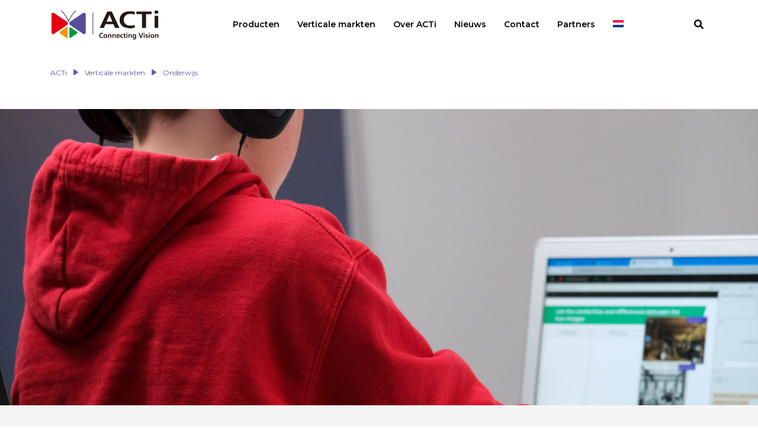

--- FILE ---
content_type: text/html; charset=UTF-8
request_url: https://actiwinkel.be/verticale-markten/onderwijs/
body_size: 11415
content:

<!DOCTYPE html>
<html lang="nl-NL">
	<head>
		<meta http-equiv="content-type" content="text/html; charset=UTF-8">
		<meta charset="UTF-8">
		<meta name="viewport" content="width=device-width, initial-scale=1, shrink-to-fit=no">
		<title>Onderwijs | ACTi</title>
		<link rel="preconnect" href="https://fonts.gstatic.com">
		<link href="https://fonts.googleapis.com/css2?family=Montserrat:wght@400;600;700;800&display=swap" rel="stylesheet">
		<link rel="apple-touch-icon" sizes="180x180" href="/apple-touch-icon.png">
		<link rel="icon" type="image/png" sizes="32x32" href="/favicon-32x32.png">
		<link rel="icon" type="image/png" sizes="16x16" href="/favicon-16x16.png">
		<link rel="manifest" href="/site.webmanifest">
		<link rel="mask-icon" href="/safari-pinned-tab.svg" color="#584c9d">
		<meta name="msapplication-TileColor" content="#584c9d">
		<meta name="theme-color" content="#ffffff">
		<!-- Global site tag (gtag.js) - Google Analytics -->
		<script type="text/plain" data-service="google-analytics" data-category="statistics" async data-cmplz-src="https://www.googletagmanager.com/gtag/js?id=G-3FSLPN93SJ"></script>
		<script>
		  window.dataLayer = window.dataLayer || [];
		  function gtag(){dataLayer.push(arguments);}
	
		  gtag('js', new Date());
		  gtag('config', 'G-3FSLPN93SJ');
		</script>
		<meta name='robots' content='index, follow, max-image-preview:large, max-snippet:-1, max-video-preview:-1' />
	<style>img:is([sizes="auto" i], [sizes^="auto," i]) { contain-intrinsic-size: 3000px 1500px }</style>
	<link rel="alternate" hreflang="nl" href="https://actiwinkel.be/verticale-markten/onderwijs/" />
<link rel="alternate" hreflang="x-default" href="https://actiwinkel.be/verticale-markten/onderwijs/" />

	<!-- This site is optimized with the Yoast SEO plugin v26.0 - https://yoast.com/wordpress/plugins/seo/ -->
	<meta name="description" content="Veilige leeromgeving: Ontdek camera-oplossingen voor onderwijs. Van gangen tot klaslokalen, poorten tot parkeerplaatsen." />
	<link rel="canonical" href="https://www.actibenelux.be/verticale-markten/onderwijs/" />
	<meta property="og:locale" content="nl_NL" />
	<meta property="og:type" content="article" />
	<meta property="og:title" content="Onderwijs | ACTi" />
	<meta property="og:description" content="Veilige leeromgeving: Ontdek camera-oplossingen voor onderwijs. Van gangen tot klaslokalen, poorten tot parkeerplaatsen." />
	<meta property="og:url" content="https://www.actibenelux.be/verticale-markten/onderwijs/" />
	<meta property="og:site_name" content="ACTi" />
	<meta property="article:modified_time" content="2024-06-26T09:58:53+00:00" />
	<meta property="og:image" content="https://www.actibenelux.be/wp-content/uploads/2021/03/compare-fibre-JiOFFI3W7IA-unsplash.jpg" />
	<meta property="og:image:width" content="2400" />
	<meta property="og:image:height" content="1600" />
	<meta property="og:image:type" content="image/jpeg" />
	<meta name="twitter:card" content="summary_large_image" />
	<meta name="twitter:label1" content="Geschatte leestijd" />
	<meta name="twitter:data1" content="2 minuten" />
	<script type="application/ld+json" class="yoast-schema-graph">{"@context":"https://schema.org","@graph":[{"@type":"WebPage","@id":"https://www.actibenelux.be/verticale-markten/onderwijs/","url":"https://www.actibenelux.be/verticale-markten/onderwijs/","name":"Onderwijs | ACTi","isPartOf":{"@id":"https://acti.nl/#website"},"primaryImageOfPage":{"@id":"https://www.actibenelux.be/verticale-markten/onderwijs/#primaryimage"},"image":{"@id":"https://www.actibenelux.be/verticale-markten/onderwijs/#primaryimage"},"thumbnailUrl":"https://actiwinkel.be/wp-content/uploads/2021/03/compare-fibre-JiOFFI3W7IA-unsplash.jpg","datePublished":"2021-01-27T13:41:34+00:00","dateModified":"2024-06-26T09:58:53+00:00","description":"Veilige leeromgeving: Ontdek camera-oplossingen voor onderwijs. Van gangen tot klaslokalen, poorten tot parkeerplaatsen.","breadcrumb":{"@id":"https://www.actibenelux.be/verticale-markten/onderwijs/#breadcrumb"},"inLanguage":"nl-NL","potentialAction":[{"@type":"ReadAction","target":["https://www.actibenelux.be/verticale-markten/onderwijs/"]}]},{"@type":"ImageObject","inLanguage":"nl-NL","@id":"https://www.actibenelux.be/verticale-markten/onderwijs/#primaryimage","url":"https://actiwinkel.be/wp-content/uploads/2021/03/compare-fibre-JiOFFI3W7IA-unsplash.jpg","contentUrl":"https://actiwinkel.be/wp-content/uploads/2021/03/compare-fibre-JiOFFI3W7IA-unsplash.jpg","width":2400,"height":1600,"caption":"onderwijs"},{"@type":"BreadcrumbList","@id":"https://www.actibenelux.be/verticale-markten/onderwijs/#breadcrumb","itemListElement":[{"@type":"ListItem","position":1,"name":"Home","item":"https://actiwinkel.be/"},{"@type":"ListItem","position":2,"name":"Verticale markten","item":"https://acti.nl/verticale-markten/"},{"@type":"ListItem","position":3,"name":"Onderwijs"}]},{"@type":"WebSite","@id":"https://acti.nl/#website","url":"https://acti.nl/","name":"ACTi","description":"Connecting Vision","publisher":{"@id":"https://acti.nl/#organization"},"potentialAction":[{"@type":"SearchAction","target":{"@type":"EntryPoint","urlTemplate":"https://acti.nl/?s={search_term_string}"},"query-input":{"@type":"PropertyValueSpecification","valueRequired":true,"valueName":"search_term_string"}}],"inLanguage":"nl-NL"},{"@type":"Organization","@id":"https://acti.nl/#organization","name":"ACTi","url":"https://acti.nl/","logo":{"@type":"ImageObject","inLanguage":"nl-NL","@id":"https://acti.nl/#/schema/logo/image/","url":"https://acti.nl/wp-content/uploads/2021/04/logo.png","contentUrl":"https://acti.nl/wp-content/uploads/2021/04/logo.png","width":5000,"height":1546,"caption":"ACTi"},"image":{"@id":"https://acti.nl/#/schema/logo/image/"}}]}</script>
	<!-- / Yoast SEO plugin. -->


<link rel='dns-prefetch' href='//challenges.cloudflare.com' />
<link rel='dns-prefetch' href='//www.acti.nl' />
<link rel='stylesheet' id='wp-block-library-css' href='https://actiwinkel.be/wp-includes/css/dist/block-library/style.min.css?ver=6.8.2' type='text/css' media='all' />
<style id='classic-theme-styles-inline-css' type='text/css'>
/*! This file is auto-generated */
.wp-block-button__link{color:#fff;background-color:#32373c;border-radius:9999px;box-shadow:none;text-decoration:none;padding:calc(.667em + 2px) calc(1.333em + 2px);font-size:1.125em}.wp-block-file__button{background:#32373c;color:#fff;text-decoration:none}
</style>
<style id='global-styles-inline-css' type='text/css'>
:root{--wp--preset--aspect-ratio--square: 1;--wp--preset--aspect-ratio--4-3: 4/3;--wp--preset--aspect-ratio--3-4: 3/4;--wp--preset--aspect-ratio--3-2: 3/2;--wp--preset--aspect-ratio--2-3: 2/3;--wp--preset--aspect-ratio--16-9: 16/9;--wp--preset--aspect-ratio--9-16: 9/16;--wp--preset--color--black: #000000;--wp--preset--color--cyan-bluish-gray: #abb8c3;--wp--preset--color--white: #ffffff;--wp--preset--color--pale-pink: #f78da7;--wp--preset--color--vivid-red: #cf2e2e;--wp--preset--color--luminous-vivid-orange: #ff6900;--wp--preset--color--luminous-vivid-amber: #fcb900;--wp--preset--color--light-green-cyan: #7bdcb5;--wp--preset--color--vivid-green-cyan: #00d084;--wp--preset--color--pale-cyan-blue: #8ed1fc;--wp--preset--color--vivid-cyan-blue: #0693e3;--wp--preset--color--vivid-purple: #9b51e0;--wp--preset--gradient--vivid-cyan-blue-to-vivid-purple: linear-gradient(135deg,rgba(6,147,227,1) 0%,rgb(155,81,224) 100%);--wp--preset--gradient--light-green-cyan-to-vivid-green-cyan: linear-gradient(135deg,rgb(122,220,180) 0%,rgb(0,208,130) 100%);--wp--preset--gradient--luminous-vivid-amber-to-luminous-vivid-orange: linear-gradient(135deg,rgba(252,185,0,1) 0%,rgba(255,105,0,1) 100%);--wp--preset--gradient--luminous-vivid-orange-to-vivid-red: linear-gradient(135deg,rgba(255,105,0,1) 0%,rgb(207,46,46) 100%);--wp--preset--gradient--very-light-gray-to-cyan-bluish-gray: linear-gradient(135deg,rgb(238,238,238) 0%,rgb(169,184,195) 100%);--wp--preset--gradient--cool-to-warm-spectrum: linear-gradient(135deg,rgb(74,234,220) 0%,rgb(151,120,209) 20%,rgb(207,42,186) 40%,rgb(238,44,130) 60%,rgb(251,105,98) 80%,rgb(254,248,76) 100%);--wp--preset--gradient--blush-light-purple: linear-gradient(135deg,rgb(255,206,236) 0%,rgb(152,150,240) 100%);--wp--preset--gradient--blush-bordeaux: linear-gradient(135deg,rgb(254,205,165) 0%,rgb(254,45,45) 50%,rgb(107,0,62) 100%);--wp--preset--gradient--luminous-dusk: linear-gradient(135deg,rgb(255,203,112) 0%,rgb(199,81,192) 50%,rgb(65,88,208) 100%);--wp--preset--gradient--pale-ocean: linear-gradient(135deg,rgb(255,245,203) 0%,rgb(182,227,212) 50%,rgb(51,167,181) 100%);--wp--preset--gradient--electric-grass: linear-gradient(135deg,rgb(202,248,128) 0%,rgb(113,206,126) 100%);--wp--preset--gradient--midnight: linear-gradient(135deg,rgb(2,3,129) 0%,rgb(40,116,252) 100%);--wp--preset--font-size--small: 13px;--wp--preset--font-size--medium: 20px;--wp--preset--font-size--large: 36px;--wp--preset--font-size--x-large: 42px;--wp--preset--spacing--20: 0.44rem;--wp--preset--spacing--30: 0.67rem;--wp--preset--spacing--40: 1rem;--wp--preset--spacing--50: 1.5rem;--wp--preset--spacing--60: 2.25rem;--wp--preset--spacing--70: 3.38rem;--wp--preset--spacing--80: 5.06rem;--wp--preset--shadow--natural: 6px 6px 9px rgba(0, 0, 0, 0.2);--wp--preset--shadow--deep: 12px 12px 50px rgba(0, 0, 0, 0.4);--wp--preset--shadow--sharp: 6px 6px 0px rgba(0, 0, 0, 0.2);--wp--preset--shadow--outlined: 6px 6px 0px -3px rgba(255, 255, 255, 1), 6px 6px rgba(0, 0, 0, 1);--wp--preset--shadow--crisp: 6px 6px 0px rgba(0, 0, 0, 1);}:where(.is-layout-flex){gap: 0.5em;}:where(.is-layout-grid){gap: 0.5em;}body .is-layout-flex{display: flex;}.is-layout-flex{flex-wrap: wrap;align-items: center;}.is-layout-flex > :is(*, div){margin: 0;}body .is-layout-grid{display: grid;}.is-layout-grid > :is(*, div){margin: 0;}:where(.wp-block-columns.is-layout-flex){gap: 2em;}:where(.wp-block-columns.is-layout-grid){gap: 2em;}:where(.wp-block-post-template.is-layout-flex){gap: 1.25em;}:where(.wp-block-post-template.is-layout-grid){gap: 1.25em;}.has-black-color{color: var(--wp--preset--color--black) !important;}.has-cyan-bluish-gray-color{color: var(--wp--preset--color--cyan-bluish-gray) !important;}.has-white-color{color: var(--wp--preset--color--white) !important;}.has-pale-pink-color{color: var(--wp--preset--color--pale-pink) !important;}.has-vivid-red-color{color: var(--wp--preset--color--vivid-red) !important;}.has-luminous-vivid-orange-color{color: var(--wp--preset--color--luminous-vivid-orange) !important;}.has-luminous-vivid-amber-color{color: var(--wp--preset--color--luminous-vivid-amber) !important;}.has-light-green-cyan-color{color: var(--wp--preset--color--light-green-cyan) !important;}.has-vivid-green-cyan-color{color: var(--wp--preset--color--vivid-green-cyan) !important;}.has-pale-cyan-blue-color{color: var(--wp--preset--color--pale-cyan-blue) !important;}.has-vivid-cyan-blue-color{color: var(--wp--preset--color--vivid-cyan-blue) !important;}.has-vivid-purple-color{color: var(--wp--preset--color--vivid-purple) !important;}.has-black-background-color{background-color: var(--wp--preset--color--black) !important;}.has-cyan-bluish-gray-background-color{background-color: var(--wp--preset--color--cyan-bluish-gray) !important;}.has-white-background-color{background-color: var(--wp--preset--color--white) !important;}.has-pale-pink-background-color{background-color: var(--wp--preset--color--pale-pink) !important;}.has-vivid-red-background-color{background-color: var(--wp--preset--color--vivid-red) !important;}.has-luminous-vivid-orange-background-color{background-color: var(--wp--preset--color--luminous-vivid-orange) !important;}.has-luminous-vivid-amber-background-color{background-color: var(--wp--preset--color--luminous-vivid-amber) !important;}.has-light-green-cyan-background-color{background-color: var(--wp--preset--color--light-green-cyan) !important;}.has-vivid-green-cyan-background-color{background-color: var(--wp--preset--color--vivid-green-cyan) !important;}.has-pale-cyan-blue-background-color{background-color: var(--wp--preset--color--pale-cyan-blue) !important;}.has-vivid-cyan-blue-background-color{background-color: var(--wp--preset--color--vivid-cyan-blue) !important;}.has-vivid-purple-background-color{background-color: var(--wp--preset--color--vivid-purple) !important;}.has-black-border-color{border-color: var(--wp--preset--color--black) !important;}.has-cyan-bluish-gray-border-color{border-color: var(--wp--preset--color--cyan-bluish-gray) !important;}.has-white-border-color{border-color: var(--wp--preset--color--white) !important;}.has-pale-pink-border-color{border-color: var(--wp--preset--color--pale-pink) !important;}.has-vivid-red-border-color{border-color: var(--wp--preset--color--vivid-red) !important;}.has-luminous-vivid-orange-border-color{border-color: var(--wp--preset--color--luminous-vivid-orange) !important;}.has-luminous-vivid-amber-border-color{border-color: var(--wp--preset--color--luminous-vivid-amber) !important;}.has-light-green-cyan-border-color{border-color: var(--wp--preset--color--light-green-cyan) !important;}.has-vivid-green-cyan-border-color{border-color: var(--wp--preset--color--vivid-green-cyan) !important;}.has-pale-cyan-blue-border-color{border-color: var(--wp--preset--color--pale-cyan-blue) !important;}.has-vivid-cyan-blue-border-color{border-color: var(--wp--preset--color--vivid-cyan-blue) !important;}.has-vivid-purple-border-color{border-color: var(--wp--preset--color--vivid-purple) !important;}.has-vivid-cyan-blue-to-vivid-purple-gradient-background{background: var(--wp--preset--gradient--vivid-cyan-blue-to-vivid-purple) !important;}.has-light-green-cyan-to-vivid-green-cyan-gradient-background{background: var(--wp--preset--gradient--light-green-cyan-to-vivid-green-cyan) !important;}.has-luminous-vivid-amber-to-luminous-vivid-orange-gradient-background{background: var(--wp--preset--gradient--luminous-vivid-amber-to-luminous-vivid-orange) !important;}.has-luminous-vivid-orange-to-vivid-red-gradient-background{background: var(--wp--preset--gradient--luminous-vivid-orange-to-vivid-red) !important;}.has-very-light-gray-to-cyan-bluish-gray-gradient-background{background: var(--wp--preset--gradient--very-light-gray-to-cyan-bluish-gray) !important;}.has-cool-to-warm-spectrum-gradient-background{background: var(--wp--preset--gradient--cool-to-warm-spectrum) !important;}.has-blush-light-purple-gradient-background{background: var(--wp--preset--gradient--blush-light-purple) !important;}.has-blush-bordeaux-gradient-background{background: var(--wp--preset--gradient--blush-bordeaux) !important;}.has-luminous-dusk-gradient-background{background: var(--wp--preset--gradient--luminous-dusk) !important;}.has-pale-ocean-gradient-background{background: var(--wp--preset--gradient--pale-ocean) !important;}.has-electric-grass-gradient-background{background: var(--wp--preset--gradient--electric-grass) !important;}.has-midnight-gradient-background{background: var(--wp--preset--gradient--midnight) !important;}.has-small-font-size{font-size: var(--wp--preset--font-size--small) !important;}.has-medium-font-size{font-size: var(--wp--preset--font-size--medium) !important;}.has-large-font-size{font-size: var(--wp--preset--font-size--large) !important;}.has-x-large-font-size{font-size: var(--wp--preset--font-size--x-large) !important;}
:where(.wp-block-post-template.is-layout-flex){gap: 1.25em;}:where(.wp-block-post-template.is-layout-grid){gap: 1.25em;}
:where(.wp-block-columns.is-layout-flex){gap: 2em;}:where(.wp-block-columns.is-layout-grid){gap: 2em;}
:root :where(.wp-block-pullquote){font-size: 1.5em;line-height: 1.6;}
</style>
<link rel='stylesheet' id='contact-form-7-css' href='https://actiwinkel.be/wp-content/plugins/contact-form-7/includes/css/styles.css?ver=6.1.1' type='text/css' media='all' />
<link rel='stylesheet' id='wpml-menu-item-0-css' href='https://www.acti.nl/wp-content/plugins/sitepress-multilingual-cms/templates/language-switchers/menu-item/style.min.css?ver=1' type='text/css' media='all' />
<link rel='stylesheet' id='cmplz-general-css' href='https://actiwinkel.be/wp-content/plugins/complianz-gdpr-premium/assets/css/cookieblocker.min.css?ver=1755525462' type='text/css' media='all' />
<link rel='stylesheet' id='frontend.css-css' href='https://actiwinkel.be/wp-content/themes/acti/public/frontend.css?ver=6.8.2' type='text/css' media='all' />
<link rel='stylesheet' id='style-css' href='https://actiwinkel.be/wp-content/themes/acti/style.css?ver=6.8.2' type='text/css' media='all' />
<script type="text/javascript" id="wpml-cookie-js-extra">
/* <![CDATA[ */
var wpml_cookies = {"wp-wpml_current_language":{"value":"nl","expires":1,"path":"\/"}};
var wpml_cookies = {"wp-wpml_current_language":{"value":"nl","expires":1,"path":"\/"}};
/* ]]> */
</script>
<script type="text/javascript" src="https://actiwinkel.be/wp-content/plugins/sitepress-multilingual-cms/res/js/cookies/language-cookie.js?ver=476000" id="wpml-cookie-js" defer="defer" data-wp-strategy="defer"></script>
<script type="text/javascript" id="jquery-core-js-extra">
/* <![CDATA[ */
var jquery = {"ajax":"https:\/\/actiwinkel.be\/wp-admin\/admin-ajax.php","nonce":"f95eafbab5"};
/* ]]> */
</script>
<script type="text/javascript" src="https://actiwinkel.be/wp-includes/js/jquery/jquery.min.js?ver=3.7.1" id="jquery-core-js"></script>
<script type="text/javascript" src="https://actiwinkel.be/wp-includes/js/jquery/jquery-migrate.min.js?ver=3.4.1" id="jquery-migrate-js"></script>
<link rel="https://api.w.org/" href="https://actiwinkel.be/wp-json/" /><link rel="alternate" title="JSON" type="application/json" href="https://actiwinkel.be/wp-json/wp/v2/pages/96" /><link rel="EditURI" type="application/rsd+xml" title="RSD" href="https://actiwinkel.be/xmlrpc.php?rsd" />
<meta name="generator" content="WordPress 6.8.2" />
<link rel='shortlink' href='https://actiwinkel.be/?p=96' />
<link rel="alternate" title="oEmbed (JSON)" type="application/json+oembed" href="https://actiwinkel.be/wp-json/oembed/1.0/embed?url=https%3A%2F%2Factiwinkel.be%2Fverticale-markten%2Fonderwijs%2F" />
<link rel="alternate" title="oEmbed (XML)" type="text/xml+oembed" href="https://actiwinkel.be/wp-json/oembed/1.0/embed?url=https%3A%2F%2Factiwinkel.be%2Fverticale-markten%2Fonderwijs%2F&#038;format=xml" />
<meta name="generator" content="WPML ver:4.7.6 stt:37,1;" />
<!-- Google Tag Manager -->
<script>(function(w,d,s,l,i){w[l]=w[l]||[];w[l].push({'gtm.start':
new Date().getTime(),event:'gtm.js'});var f=d.getElementsByTagName(s)[0],
j=d.createElement(s),dl=l!='dataLayer'?'&l='+l:'';j.async=true;j.src=
'https://www.googletagmanager.com/gtm.js?id='+i+dl;f.parentNode.insertBefore(j,f);
})(window,document,'script','dataLayer','GTM-W43JGC8Z');</script>
<!-- End Google Tag Manager -->
			<style>.cmplz-hidden {
					display: none !important;
				}</style>	</head>

	<body data-cmplz=1 class="wp-singular page-template-default page page-id-96 page-child parent-pageid-20 wp-theme-acti">

		<header class="menu-holder">

			<!-- Navigation -->

			<nav class="navbar navbar-expand-md navbar-light bg-light" role="navigation">
			  <div class="container">

					<!-- Toggler -->

					<button class="navbar-toggler" type="button" data-toggle="collapse" data-target="#menu-container" aria-controls="menu-container" aria-expanded="false" aria-label="Toggle navigation">
						<span class="navbar-toggler-icon icon-open"><i class="fas fa-bars"></i></span>
						<span class="navbar-toggler-icon icon-close"><i class="fas fa-times"></i></span>
					</button>

					<!-- Logo -->

					<div class="logo-holder">
						<a class="navbar-brand" href="https://actiwinkel.be/">
							<img src="https://actiwinkel.be/wp-content/themes/acti/images/logo.png" alt="Logo" />
						</a>
					</div>

					<!-- Hoofdmenu -->

					<div id="menu-container" class="collapse navbar-collapse"><ul id="menu-hoofdmenu" class="nav navbar-nav" itemscope itemtype="http://www.schema.org/SiteNavigationElement"><li  id="menu-item-39" class="menu-item menu-item-type-post_type menu-item-object-page menu-item-39 nav-item"><a itemprop="url" href="https://actiwinkel.be/producten/" class="nav-link"><span itemprop="name">Producten</span></a></li>
<li  id="menu-item-40" class="menu-item menu-item-type-post_type menu-item-object-page current-page-ancestor menu-item-40 nav-item"><a itemprop="url" href="https://actiwinkel.be/verticale-markten/" class="nav-link"><span itemprop="name">Verticale markten</span></a></li>
<li  id="menu-item-37" class="menu-item menu-item-type-post_type menu-item-object-page menu-item-37 nav-item"><a itemprop="url" href="https://actiwinkel.be/over-acti/" class="nav-link"><span itemprop="name">Over ACTi</span></a></li>
<li  id="menu-item-36" class="menu-item menu-item-type-post_type menu-item-object-page menu-item-36 nav-item"><a itemprop="url" href="https://actiwinkel.be/nieuws/" class="nav-link"><span itemprop="name">Nieuws</span></a></li>
<li  id="menu-item-33" class="menu-item menu-item-type-post_type menu-item-object-page menu-item-33 nav-item"><a itemprop="url" href="https://actiwinkel.be/contact/" class="nav-link"><span itemprop="name">Contact</span></a></li>
<li  id="menu-item-38" class="menu-item menu-item-type-post_type menu-item-object-page menu-item-38 nav-item"><a itemprop="url" href="https://actiwinkel.be/partners/" class="nav-link"><span itemprop="name">Partners</span></a></li>
<li  id="menu-item-wpml-ls-2-nl" class="menu-item wpml-ls-slot-2 wpml-ls-item wpml-ls-item-nl wpml-ls-current-language wpml-ls-menu-item wpml-ls-first-item wpml-ls-last-item menu-item-type-wpml_ls_menu_item menu-item-object-wpml_ls_menu_item menu-item-wpml-ls-2-nl nav-item"><a title="Schakel over naar " itemprop="url" href="https://actiwinkel.be/verticale-markten/onderwijs/" class="nav-link"><span itemprop="name"><img
            class="wpml-ls-flag"
            src="https://actiwinkel.be/wp-content/plugins/sitepress-multilingual-cms/res/flags/nl.png"
            alt="Nederlands"
            
            
    /></span></a></li>
</ul></div>
					<!-- Search bar -->

					<div class="search-bar">
						<form role="search" method="get" class="search-form" action="https://actiwinkel.be">
    <label>
        <div class="toggle-search"><i class="fas fa-search"></i></div>
        <input class="search-field" placeholder="Search" value="" name="s" type="search">
    </label>
    <input class="search-submit" value="Search" type="submit">
<input type='hidden' name='lang' value='nl' /></form>
			    </div>
				</nav>
			</header>


    
    <div class="container">
        <div class="breadcrumbs" typeof="BreadcrumbList" vocab="https://schema.org/">
            <!-- Breadcrumb NavXT 7.4.1 -->
<span property="itemListElement" typeof="ListItem"><a property="item" typeof="WebPage" title="Go to ACTi." href="https://actiwinkel.be" class="home" ><span property="name">ACTi</span></a><meta property="position" content="1"></span><span class="delimeter"></span><span property="itemListElement" typeof="ListItem"><a property="item" typeof="WebPage" title="Go to Verticale markten." href="https://actiwinkel.be/verticale-markten/" class="post post-page" ><span property="name">Verticale markten</span></a><meta property="position" content="2"></span><span class="delimeter"></span><span property="itemListElement" typeof="ListItem"><a property="item" typeof="WebPage" title="Go to Onderwijs." href="https://actiwinkel.be/verticale-markten/onderwijs/" class="post post-page current-item" aria-current="page"><span property="name">Onderwijs</span></a><meta property="position" content="3"></span>        </div>
    </div>

    <div class="header-product">
        
        <div class="graph">
                    </div>

            <div class="slider-holder">
                <div class="container">
                    <div id="header-slider-btn-left" class="slider-button btn-left"></div>
                    <div id="header-slider-btn-right" class="slider-button btn-right"></div>
                </div>
                <div class="header-slider">
                                        
                                                
			            
                            
                            <div class="header-slide">
                                <div class="full-width" style="background-image:url(https://actiwinkel.be/wp-content/uploads/2021/03/compare-fibre-JiOFFI3W7IA-unsplash-2000x1333.jpg); background-position: 0% 40%;">
                                </div>
                            </div>
                        
                                                
                                    </div>
            </div>
        </div>

<div class="content">

					
							
    
    <div class="section green" >

        <div class="graph">
                    </div>

        <div class="container">
                                                                    <h1 class="section-title text-left">ONDERWIJS</h1>
                
                                    			
			<p>Voor kinderen, studenten en medewerkers een veilige omgeving creëren is van essentieel belang. Middels het plaatsen van de juiste camera oplossing wordt een overzicht gecreërd dat de beheerder toegang verschaft tot de juiste beelden. Eventuele opstootjes of vechtpartijen, vandalisme of andere niet gewenste zaken in een onderwijsomgeving kunnen direct gesignaleerd worden of later worden terug gekeken met betrokkenen.</p>
<p>Een goede camera oplossing voor basisscholen, kinderdagverblijven, voortgezet onderwijs, hogescholen en universiteiten geeft inzicht voor het management en een veiliger gevoel voor de leerlingen en medewerkers.</p>

		
	                                    </div>
    </div>

			
				
							
    
    <div class="section white" >

        <div class="graph">
                    </div>

        <div class="container">
                            
                                    			
						<h2>Waar plaats je de camera's?</h2>

		
			
			<p>In een onderwijsomgeving kan op veel plekken een camera worden geplaatst, zoals op de gang, in klaslokalen, bij de entree, bij de poort, op de parkeerplaats, in de fietsenstalling en bij de gymzaal.</p>

		
			
						<h2>Welke camera's heb ik nodig?</h2>

		
			
			<p>Aangezien elke camera in en om een schoolgebouw een andere functie kan hebben, is het van belang om het juiste type camera te kiezen met de juiste specificaties. Op een parkeerplaats wilt u wellicht overzicht hebben en bij de hoofdentree juist veel detail om te zien wie er het gebouw binnen komt.</p>

		
			
						<h2>Welke NVR's kan ik toepassen?</h2>

		
			
			<p>Voor het kiezen van de juiste <a href="https://www.acti.nl/producten/network-video-recorders/">Network Video Recoder</a> (NVR) moet er gekeken worden naar het aantal camera’s dat er op aangesloten moet worden en de hoeveelheid data die moet worden opgeslagen.</p>

		
	                                    </div>
    </div>

			
				
							
    
    <div class="section yellow" >

        <div class="graph">
                    </div>

        <div class="container">
                                                                    <h1 class="section-title text-left">Advies</h1>
                
                                    			
			<p>Op zoek naar advies welke camera oplossing zou kunnen passen in uw onderwijsomgeving, neem dan <a href="http://acti.nl/contact/">contact</a> met ons op voor een vrijblijvend voorstel.</p>

		
	                                    </div>
    </div>

			
				
	</div>


	
	<footer class="footer">

		<div class="graph">
					</div>

		<div class="footer-top">
	  		<div class="container">
				<div class="row">
					<div class="col-md-6 col-lg-3 footer-section-1">
						<div class="footer-section"><div class="textwidget"><p><img src="/wp-content/uploads/2021/01/logo_wit.png" alt="Logo wit" /></p>
</div></div>					</div>
					<div class="col-md-6 col-lg-3 footer-section-2">
						<div class="footer-section"><h2 class="widgettitle">Producten</h2>
<div class="menu-producten-container"><ul id="menu-producten" class="menu" itemscope itemtype="http://www.schema.org/SiteNavigationElement"><li id="menu-item-146" class="menu-item menu-item-type-taxonomy menu-item-object-product_cat menu-item-146"><a href="https://actiwinkel.be/producten/cameras/">Camera&#8217;s</a></li>
<li id="menu-item-147" class="menu-item menu-item-type-taxonomy menu-item-object-product_cat menu-item-147"><a href="https://actiwinkel.be/producten/network-video-recorders/">Network video recorders</a></li>
<li id="menu-item-145" class="menu-item menu-item-type-taxonomy menu-item-object-product_cat menu-item-145"><a href="https://actiwinkel.be/producten/bevestigingsmaterialen/">Bevestigingsmaterialen</a></li>
</ul></div></div>					</div>
					<div class="col-md-6 col-lg-3 footer-section-3">
						<div class="footer-section"><h2 class="widgettitle">Overig</h2>
<div class="menu-overig-container"><ul id="menu-overig" class="menu" itemscope itemtype="http://www.schema.org/SiteNavigationElement"><li id="menu-item-152" class="menu-item menu-item-type-post_type menu-item-object-page current-page-ancestor menu-item-152"><a href="https://actiwinkel.be/verticale-markten/">Verticale markten</a></li>
<li id="menu-item-154" class="menu-item menu-item-type-post_type menu-item-object-page menu-item-154"><a href="https://actiwinkel.be/over-acti/">Over ACTi</a></li>
<li id="menu-item-918" class="menu-item menu-item-type-post_type menu-item-object-page menu-item-918"><a href="https://actiwinkel.be/nieuws/">Nieuws</a></li>
<li id="menu-item-916" class="menu-item menu-item-type-post_type menu-item-object-page menu-item-916"><a href="https://actiwinkel.be/partners/">Partners</a></li>
<li id="menu-item-1075" class="menu-item menu-item-type-post_type menu-item-object-page menu-item-privacy-policy menu-item-1075"><a rel="privacy-policy" href="https://actiwinkel.be/privacyverklaring/">Privacyverklaring</a></li>
<li id="menu-item-917" class="menu-item menu-item-type-post_type menu-item-object-page menu-item-917"><a href="https://actiwinkel.be/contact/">Contact</a></li>
</ul></div></div>					</div>
					<div class="col-md-6 col-lg-3 footer-section-4">
											</div>
				</div>
			</div>
		</div>
		<div class="footer-bottom">
			<div class="container">
				<p>Copyright Xpert Data b.v. 2026 | gegevens, foto’s of specificaties kunnen afwijken, wijzigingen voorbehouden.</p>
			</div>
		</div>
	</footer>
	
	<script type="speculationrules">
{"prefetch":[{"source":"document","where":{"and":[{"href_matches":"\/*"},{"not":{"href_matches":["\/wp-*.php","\/wp-admin\/*","\/wp-content\/uploads\/*","\/wp-content\/*","\/wp-content\/plugins\/*","\/wp-content\/themes\/acti\/*","\/*\\?(.+)"]}},{"not":{"selector_matches":"a[rel~=\"nofollow\"]"}},{"not":{"selector_matches":".no-prefetch, .no-prefetch a"}}]},"eagerness":"conservative"}]}
</script>

<!-- Consent Management powered by Complianz | GDPR/CCPA Cookie Consent https://wordpress.org/plugins/complianz-gdpr -->
<div id="cmplz-cookiebanner-container"><div class="cmplz-cookiebanner cmplz-hidden banner-1 banner-a optin cmplz-bottom-right cmplz-categories-type-view-preferences" aria-modal="true" data-nosnippet="true" role="dialog" aria-live="polite" aria-labelledby="cmplz-header-1-optin" aria-describedby="cmplz-message-1-optin">
	<div class="cmplz-header">
		<div class="cmplz-logo"></div>
		<div class="cmplz-title" id="cmplz-header-1-optin">Beheer toestemming</div>
		<div class="cmplz-close" tabindex="0" role="button" aria-label="Dialog sluiten">
			<svg aria-hidden="true" focusable="false" data-prefix="fas" data-icon="times" class="svg-inline--fa fa-times fa-w-11" role="img" xmlns="http://www.w3.org/2000/svg" viewBox="0 0 352 512"><path fill="currentColor" d="M242.72 256l100.07-100.07c12.28-12.28 12.28-32.19 0-44.48l-22.24-22.24c-12.28-12.28-32.19-12.28-44.48 0L176 189.28 75.93 89.21c-12.28-12.28-32.19-12.28-44.48 0L9.21 111.45c-12.28 12.28-12.28 32.19 0 44.48L109.28 256 9.21 356.07c-12.28 12.28-12.28 32.19 0 44.48l22.24 22.24c12.28 12.28 32.2 12.28 44.48 0L176 322.72l100.07 100.07c12.28 12.28 32.2 12.28 44.48 0l22.24-22.24c12.28-12.28 12.28-32.19 0-44.48L242.72 256z"></path></svg>
		</div>
	</div>

	<div class="cmplz-divider cmplz-divider-header"></div>
	<div class="cmplz-body">
		<div class="cmplz-message" id="cmplz-message-1-optin">Om de beste ervaringen te bieden, gebruiken wij technologieën zoals cookies om informatie over je apparaat op te slaan en/of te raadplegen. Door in te stemmen met deze technologieën kunnen wij gegevens zoals surfgedrag of unieke ID's op deze site verwerken. Als je geen toestemming geeft of uw toestemming intrekt, kan dit een nadelige invloed hebben op bepaalde functies en mogelijkheden.</div>
		<!-- categories start -->
		<div class="cmplz-categories">
			<details class="cmplz-category cmplz-functional" >
				<summary>
						<span class="cmplz-category-header">
							<span class="cmplz-category-title">Functioneel</span>
							<span class='cmplz-always-active'>
								<span class="cmplz-banner-checkbox">
									<input type="checkbox"
										   id="cmplz-functional-optin"
										   data-category="cmplz_functional"
										   class="cmplz-consent-checkbox cmplz-functional"
										   size="40"
										   value="1"/>
									<label class="cmplz-label" for="cmplz-functional-optin"><span class="screen-reader-text">Functioneel</span></label>
								</span>
								Altijd actief							</span>
							<span class="cmplz-icon cmplz-open">
								<svg xmlns="http://www.w3.org/2000/svg" viewBox="0 0 448 512"  height="18" ><path d="M224 416c-8.188 0-16.38-3.125-22.62-9.375l-192-192c-12.5-12.5-12.5-32.75 0-45.25s32.75-12.5 45.25 0L224 338.8l169.4-169.4c12.5-12.5 32.75-12.5 45.25 0s12.5 32.75 0 45.25l-192 192C240.4 412.9 232.2 416 224 416z"/></svg>
							</span>
						</span>
				</summary>
				<div class="cmplz-description">
					<span class="cmplz-description-functional">De technische opslag of toegang is strikt noodzakelijk voor het legitieme doel het gebruik mogelijk te maken van een specifieke dienst waarom de abonnee of gebruiker uitdrukkelijk heeft gevraagd, of met als enig doel de uitvoering van de transmissie van een communicatie over een elektronisch communicatienetwerk.</span>
				</div>
			</details>

			<details class="cmplz-category cmplz-preferences" >
				<summary>
						<span class="cmplz-category-header">
							<span class="cmplz-category-title">Voorkeuren</span>
							<span class="cmplz-banner-checkbox">
								<input type="checkbox"
									   id="cmplz-preferences-optin"
									   data-category="cmplz_preferences"
									   class="cmplz-consent-checkbox cmplz-preferences"
									   size="40"
									   value="1"/>
								<label class="cmplz-label" for="cmplz-preferences-optin"><span class="screen-reader-text">Voorkeuren</span></label>
							</span>
							<span class="cmplz-icon cmplz-open">
								<svg xmlns="http://www.w3.org/2000/svg" viewBox="0 0 448 512"  height="18" ><path d="M224 416c-8.188 0-16.38-3.125-22.62-9.375l-192-192c-12.5-12.5-12.5-32.75 0-45.25s32.75-12.5 45.25 0L224 338.8l169.4-169.4c12.5-12.5 32.75-12.5 45.25 0s12.5 32.75 0 45.25l-192 192C240.4 412.9 232.2 416 224 416z"/></svg>
							</span>
						</span>
				</summary>
				<div class="cmplz-description">
					<span class="cmplz-description-preferences">De technische opslag of toegang is noodzakelijk voor het legitieme doel voorkeuren op te slaan die niet door de abonnee of gebruiker zijn aangevraagd.</span>
				</div>
			</details>

			<details class="cmplz-category cmplz-statistics" >
				<summary>
						<span class="cmplz-category-header">
							<span class="cmplz-category-title">Statistieken</span>
							<span class="cmplz-banner-checkbox">
								<input type="checkbox"
									   id="cmplz-statistics-optin"
									   data-category="cmplz_statistics"
									   class="cmplz-consent-checkbox cmplz-statistics"
									   size="40"
									   value="1"/>
								<label class="cmplz-label" for="cmplz-statistics-optin"><span class="screen-reader-text">Statistieken</span></label>
							</span>
							<span class="cmplz-icon cmplz-open">
								<svg xmlns="http://www.w3.org/2000/svg" viewBox="0 0 448 512"  height="18" ><path d="M224 416c-8.188 0-16.38-3.125-22.62-9.375l-192-192c-12.5-12.5-12.5-32.75 0-45.25s32.75-12.5 45.25 0L224 338.8l169.4-169.4c12.5-12.5 32.75-12.5 45.25 0s12.5 32.75 0 45.25l-192 192C240.4 412.9 232.2 416 224 416z"/></svg>
							</span>
						</span>
				</summary>
				<div class="cmplz-description">
					<span class="cmplz-description-statistics">De technische opslag of toegang die uitsluitend voor statistische doeleinden wordt gebruikt.</span>
					<span class="cmplz-description-statistics-anonymous">De technische opslag of toegang die uitsluitend wordt gebruikt voor anonieme statistische doeleinden. Zonder dagvaarding, vrijwillige naleving door uw Internet Service Provider, of aanvullende gegevens van een derde partij, kan informatie die alleen voor dit doel wordt opgeslagen of opgehaald gewoonlijk niet worden gebruikt om je te identificeren.</span>
				</div>
			</details>
			<details class="cmplz-category cmplz-marketing" >
				<summary>
						<span class="cmplz-category-header">
							<span class="cmplz-category-title">Marketing</span>
							<span class="cmplz-banner-checkbox">
								<input type="checkbox"
									   id="cmplz-marketing-optin"
									   data-category="cmplz_marketing"
									   class="cmplz-consent-checkbox cmplz-marketing"
									   size="40"
									   value="1"/>
								<label class="cmplz-label" for="cmplz-marketing-optin"><span class="screen-reader-text">Marketing</span></label>
							</span>
							<span class="cmplz-icon cmplz-open">
								<svg xmlns="http://www.w3.org/2000/svg" viewBox="0 0 448 512"  height="18" ><path d="M224 416c-8.188 0-16.38-3.125-22.62-9.375l-192-192c-12.5-12.5-12.5-32.75 0-45.25s32.75-12.5 45.25 0L224 338.8l169.4-169.4c12.5-12.5 32.75-12.5 45.25 0s12.5 32.75 0 45.25l-192 192C240.4 412.9 232.2 416 224 416z"/></svg>
							</span>
						</span>
				</summary>
				<div class="cmplz-description">
					<span class="cmplz-description-marketing">De technische opslag of toegang is nodig om gebruikersprofielen op te stellen voor het verzenden van reclame, of om de gebruiker op een site of over verschillende sites te volgen voor soortgelijke marketingdoeleinden.</span>
				</div>
			</details>
		</div><!-- categories end -->
			</div>

	<div class="cmplz-links cmplz-information">
		<a class="cmplz-link cmplz-manage-options cookie-statement" href="#" data-relative_url="#cmplz-manage-consent-container">Beheer opties</a>
		<a class="cmplz-link cmplz-manage-third-parties cookie-statement" href="#" data-relative_url="#cmplz-cookies-overview">Beheer diensten</a>
		<a class="cmplz-link cmplz-manage-vendors tcf cookie-statement" href="#" data-relative_url="#cmplz-tcf-wrapper">Beheer {vendor_count} leveranciers</a>
		<a class="cmplz-link cmplz-external cmplz-read-more-purposes tcf" target="_blank" rel="noopener noreferrer nofollow" href="https://cookiedatabase.org/tcf/purposes/">Lees meer over deze doeleinden</a>
			</div>

	<div class="cmplz-divider cmplz-footer"></div>

	<div class="cmplz-buttons">
		<button class="cmplz-btn cmplz-accept">Accepteren</button>
		<button class="cmplz-btn cmplz-deny">Weiger</button>
		<button class="cmplz-btn cmplz-view-preferences">Bekijk voorkeuren</button>
		<button class="cmplz-btn cmplz-save-preferences">Voorkeuren bewaren</button>
		<a class="cmplz-btn cmplz-manage-options tcf cookie-statement" href="#" data-relative_url="#cmplz-manage-consent-container">Bekijk voorkeuren</a>
			</div>

	<div class="cmplz-links cmplz-documents">
		<a class="cmplz-link cookie-statement" href="#" data-relative_url="">{title}</a>
		<a class="cmplz-link privacy-statement" href="#" data-relative_url="">{title}</a>
		<a class="cmplz-link impressum" href="#" data-relative_url="">{title}</a>
			</div>

</div>
</div>
					<div id="cmplz-manage-consent" data-nosnippet="true"><button class="cmplz-btn cmplz-hidden cmplz-manage-consent manage-consent-1">Beheer toestemming</button>

</div><script type="text/javascript" src="https://actiwinkel.be/wp-includes/js/dist/hooks.min.js?ver=4d63a3d491d11ffd8ac6" id="wp-hooks-js"></script>
<script type="text/javascript" src="https://actiwinkel.be/wp-includes/js/dist/i18n.min.js?ver=5e580eb46a90c2b997e6" id="wp-i18n-js"></script>
<script type="text/javascript" id="wp-i18n-js-after">
/* <![CDATA[ */
wp.i18n.setLocaleData( { 'text direction\u0004ltr': [ 'ltr' ] } );
/* ]]> */
</script>
<script type="text/javascript" src="https://actiwinkel.be/wp-content/plugins/contact-form-7/includes/swv/js/index.js?ver=6.1.1" id="swv-js"></script>
<script type="text/javascript" id="contact-form-7-js-translations">
/* <![CDATA[ */
( function( domain, translations ) {
	var localeData = translations.locale_data[ domain ] || translations.locale_data.messages;
	localeData[""].domain = domain;
	wp.i18n.setLocaleData( localeData, domain );
} )( "contact-form-7", {"translation-revision-date":"2025-08-10 14:21:22+0000","generator":"GlotPress\/4.0.1","domain":"messages","locale_data":{"messages":{"":{"domain":"messages","plural-forms":"nplurals=2; plural=n != 1;","lang":"nl"},"This contact form is placed in the wrong place.":["Dit contactformulier staat op de verkeerde plek."],"Error:":["Fout:"]}},"comment":{"reference":"includes\/js\/index.js"}} );
/* ]]> */
</script>
<script type="text/javascript" id="contact-form-7-js-before">
/* <![CDATA[ */
var wpcf7 = {
    "api": {
        "root": "https:\/\/actiwinkel.be\/wp-json\/",
        "namespace": "contact-form-7\/v1"
    }
};
/* ]]> */
</script>
<script type="text/javascript" src="https://actiwinkel.be/wp-content/plugins/contact-form-7/includes/js/index.js?ver=6.1.1" id="contact-form-7-js"></script>
<script type="text/javascript" src="https://challenges.cloudflare.com/turnstile/v0/api.js" id="cloudflare-turnstile-js" data-wp-strategy="async"></script>
<script type="text/javascript" id="cloudflare-turnstile-js-after">
/* <![CDATA[ */
document.addEventListener( 'wpcf7submit', e => turnstile.reset() );
/* ]]> */
</script>
<script type="text/javascript" src="https://actiwinkel.be/wp-content/themes/acti/public/frontend-bundle.js?ver=1.1" id="frontend-bundle.js-js"></script>
<script type="text/javascript" id="cmplz-cookiebanner-js-extra">
/* <![CDATA[ */
var complianz = {"prefix":"cmplz_","user_banner_id":"1","set_cookies":[],"block_ajax_content":"","banner_version":"15","version":"7.5.4.1","store_consent":"","do_not_track_enabled":"","consenttype":"optin","region":"eu","geoip":"1","dismiss_timeout":"","disable_cookiebanner":"","soft_cookiewall":"","dismiss_on_scroll":"","cookie_expiry":"365","url":"https:\/\/actiwinkel.be\/wp-json\/complianz\/v1\/","locale":"lang=nl&locale=nl_NL","set_cookies_on_root":"","cookie_domain":"","current_policy_id":"37","cookie_path":"\/","categories":{"statistics":"statistieken","marketing":"marketing"},"tcf_active":"","placeholdertext":"Klik om {category} cookies te accepteren en deze inhoud in te schakelen","css_file":"https:\/\/actiwinkel.be\/wp-content\/uploads\/complianz\/css\/banner-{banner_id}-{type}.css?v=15","page_links":{"eu":{"cookie-statement":{"title":"Cookiebeleid ","url":"https:\/\/www.actiwinkel.be\/cookiebeleid-eu\/"},"privacy-statement":{"title":"Privacyverklaring","url":"https:\/\/www.actiwinkel.be\/privacyverklaring\/"}}},"tm_categories":"","forceEnableStats":"","preview":"","clean_cookies":"","aria_label":"Klik om {category} cookies te accepteren en deze inhoud in te schakelen"};
/* ]]> */
</script>
<script defer type="text/javascript" src="https://actiwinkel.be/wp-content/plugins/complianz-gdpr-premium/cookiebanner/js/complianz.min.js?ver=1755525461" id="cmplz-cookiebanner-js"></script>
				<script async data-category="functional"
						src="https://www.googletagmanager.com/gtag/js?id=G-3FSLPN93SJ"></script><!-- Statistics script Complianz GDPR/CCPA -->
						<script 							data-category="functional">window['gtag_enable_tcf_support'] = false;
window.dataLayer = window.dataLayer || [];
function gtag(){
	dataLayer.push(arguments);
}
gtag('set', 'dYWVlZG', true);
gtag('set', 'ads_data_redaction', false);
gtag('set', 'url_passthrough', false);
gtag('consent', 'default', {
	'security_storage': "granted",
	'functionality_storage': "granted",
	'personalization_storage': "denied",
	'analytics_storage': 'denied',
	'ad_storage': "denied",
	'ad_user_data': 'denied',
	'ad_personalization': 'denied',
});

document.addEventListener("cmplz_fire_categories", function (e) {
	function gtag(){
		dataLayer.push(arguments);
	}
	var consentedCategories = e.detail.categories;
	let preferences = 'denied';
	let statistics = 'denied';
	let marketing = 'denied';

	if (cmplz_in_array( 'preferences', consentedCategories )) {
		preferences = 'granted';
	}

	if (cmplz_in_array( 'statistics', consentedCategories )) {
		statistics = 'granted';
	}

	if (cmplz_in_array( 'marketing', consentedCategories )) {
		marketing = 'granted';
	}
	gtag('consent', 'update', {
		'security_storage': "granted",
		'functionality_storage': "granted",
		'personalization_storage': preferences,
		'analytics_storage': statistics,
		'ad_storage': marketing,
		'ad_user_data': marketing,
		'ad_personalization': marketing,
	});
});

gtag('js', new Date());
gtag('config', '' );
gtag('config', 'G-3FSLPN93SJ', {
	cookie_flags:'secure;samesite=none',
	
});

document.addEventListener("cmplz_revoke", function (e) {
	gtag('consent', 'update', {
		'security_storage': "granted",
		'functionality_storage': "granted",
		'personalization_storage': "denied",
		'analytics_storage': 'denied',
		'ad_storage': "denied",
		'ad_user_data': 'denied',
		'ad_personalization': 'denied',
	});
});
</script>    <script type="text/javascript">
        jQuery(document).ready(function ($) {

            for (let i = 0; i < document.forms.length; ++i) {
                let form = document.forms[i];
				if ($(form).attr("method") != "get") { $(form).append('<input type="hidden" name="JKcTpi_j" value="rJQizdO[" />'); }
if ($(form).attr("method") != "get") { $(form).append('<input type="hidden" name="qToYASgDNZRd" value=".kU*CjE54tS" />'); }
            }

            $(document).on('submit', 'form', function () {
				if ($(this).attr("method") != "get") { $(this).append('<input type="hidden" name="JKcTpi_j" value="rJQizdO[" />'); }
if ($(this).attr("method") != "get") { $(this).append('<input type="hidden" name="qToYASgDNZRd" value=".kU*CjE54tS" />'); }
                return true;
            });

            jQuery.ajaxSetup({
                beforeSend: function (e, data) {

                    if (data.type !== 'POST') return;

                    if (typeof data.data === 'object' && data.data !== null) {
						data.data.append("JKcTpi_j", "rJQizdO[");
data.data.append("qToYASgDNZRd", ".kU*CjE54tS");
                    }
                    else {
                        data.data = data.data + '&JKcTpi_j=rJQizdO[&qToYASgDNZRd=.kU*CjE54tS';
                    }
                }
            });

        });
    </script>
		</body>
</html>


--- FILE ---
content_type: image/svg+xml
request_url: https://actiwinkel.be/wp-content/themes/acti/images/arrow_right.svg
body_size: -13
content:
<svg xmlns="http://www.w3.org/2000/svg" xmlns:xlink="http://www.w3.org/1999/xlink" preserveAspectRatio="xMidYMid" width="658" height="854" viewBox="0 0 658 854">
  <path d="M608.070,346.365 C674.000,390.431 674.000,462.562 608.070,506.632 L119.911,832.994 C53.981,877.000 -0.000,848.194 -0.000,768.949 L-0.000,84.113 C-0.000,4.743 53.984,-24.000 119.911,20.066 L608.070,346.365 Z" class="purple-arrow"/>
</svg>
